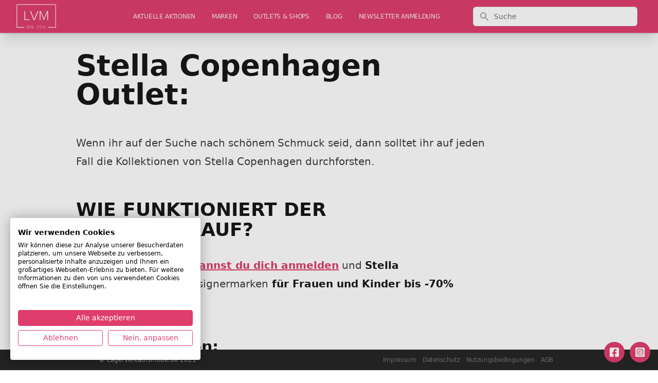

--- FILE ---
content_type: text/html; charset=UTF-8
request_url: https://lagerverkaufsmode.de/marke/stella-copenhagen-outlet
body_size: 8939
content:
<!DOCTYPE html><html lang="de" class="text-gray-900 leading-normal"><head><!--script defer src="/cdn.min.js"></script--><script defer src="/jquery-3.7.1.min.js"></script><link rel="apple-touch-icon" sizes="57x57" href="/apple-icon-57x57.png"><link rel="apple-touch-icon" sizes="60x60" href="/apple-icon-60x60.png"><link rel="apple-touch-icon" sizes="72x72" href="/apple-icon-72x72.png"><link rel="apple-touch-icon" sizes="76x76" href="/apple-icon-76x76.png"><link rel="apple-touch-icon" sizes="114x114" href="/apple-icon-114x114.png"><link rel="apple-touch-icon" sizes="120x120" href="/apple-icon-120x120.png"><link rel="apple-touch-icon" sizes="144x144" href="/apple-icon-144x144.png"><link rel="apple-touch-icon" sizes="152x152" href="/apple-icon-152x152.png"><link rel="apple-touch-icon" sizes="180x180" href="/apple-icon-180x180.png"><link rel="icon" type="image/png" sizes="192x192" href="/android-icon-192x192.png"><link rel="icon" type="image/png" sizes="32x32" href="/favicon-32x32.png"><link rel="icon" type="image/png" sizes="96x96" href="/favicon-96x96.png"><link rel="icon" type="image/png" sizes="16x16" href="/favicon-16x16.png"><link rel="manifest" href="/manifest.json"><meta name="msapplication-TileColor" content="#ffffff"><meta name="msapplication-TileImage" content="/ms-icon-144x144.png"><meta name="theme-color" content="#ffffff"><meta charset="utf-8"><meta http-equiv="X-UA-Compatible" content="IE=edge"><meta name="viewport" content="width=device-width, initial-scale=1"><meta name="csrf-token" content=" ORZI6G2ZlUqvPbnfLHMhkjoY0MmPT6WfFL7bbolf"><title>Stella Copenhagen</title><meta name="description" content=""><link rel="canonical" href="https://lagerverkaufsmode.de/marke/stella-copenhagen-outlet"><style>/* nunito-regular - latin */
@font-face {
  font-family: 'Nunito';
  font-style: normal;
  font-weight: 400;
  src: url('/fonts/nunito-v25-latin-regular.eot'); /* IE9 Compat Modes */
  src: local(''),
       url('/fonts/nunito-v25-latin-regular.eot?#iefix') format('embedded-opentype'), /* IE6-IE8 */
       url('/fonts/nunito-v25-latin-regular.woff2') format('woff2'), /* Super Modern Browsers */
       url('/fonts/nunito-v25-latin-regular.woff') format('woff'), /* Modern Browsers */
       url('/fonts/nunito-v25-latin-regular.ttf') format('truetype'), /* Safari, Android, iOS */
       url('/fonts/nunito-v25-latin-regular.svg#Nunito') format('svg'); /* Legacy iOS */
}
/* nunito-300 - latin */
@font-face {
  font-family: 'Nunito';
  font-style: normal;
  font-weight: 300;
  src: url('/fonts/nunito-v25-latin-300.eot'); /* IE9 Compat Modes */
  src: local(''),
       url('/fonts/nunito-v25-latin-300.eot?#iefix') format('embedded-opentype'), /* IE6-IE8 */
       url('/fonts/nunito-v25-latin-300.woff2') format('woff2'), /* Super Modern Browsers */
       url('/fonts/nunito-v25-latin-300.woff') format('woff'), /* Modern Browsers */
       url('/fonts/nunito-v25-latin-300.ttf') format('truetype'), /* Safari, Android, iOS */
       url('/fonts/nunito-v25-latin-300.svg#Nunito') format('svg'); /* Legacy iOS */
}
/* nunito-500 - latin */
@font-face {
  font-family: 'Nunito';
  font-style: normal;
  font-weight: 500;
  src: url('../fonts/nunito-v25-latin-500.eot'); /* IE9 Compat Modes */
  src: local(''),
       url('/fonts/nunito-v25-latin-500.eot?#iefix') format('embedded-opentype'), /* IE6-IE8 */
       url('/fonts/nunito-v25-latin-500.woff2') format('woff2'), /* Super Modern Browsers */
       url('/fonts/nunito-v25-latin-500.woff') format('woff'), /* Modern Browsers */
       url('/fonts/nunito-v25-latin-500.ttf') format('truetype'), /* Safari, Android, iOS */
       url('/fonts/nunito-v25-latin-500.svg#Nunito') format('svg'); /* Legacy iOS */
}
/* nunito-700 - latin */
@font-face {
  font-family: 'Nunito';
  font-style: normal;
  font-weight: 700;
  src: url('/fonts/nunito-v25-latin-700.eot'); /* IE9 Compat Modes */
  src: local(''),
       url('/fonts/nunito-v25-latin-700.eot?#iefix') format('embedded-opentype'), /* IE6-IE8 */
       url('/fonts/nunito-v25-latin-700.woff2') format('woff2'), /* Super Modern Browsers */
       url('/fonts/nunito-v25-latin-700.woff') format('woff'), /* Modern Browsers */
       url('/fonts/nunito-v25-latin-700.ttf') format('truetype'), /* Safari, Android, iOS */
       url('/fonts/nunito-v25-latin-700.svg#Nunito') format('svg'); /* Legacy iOS */
}
/* nunito-800 - latin */
@font-face {
  font-family: 'Nunito';
  font-style: normal;
  font-weight: 800;
  src: url('/fonts/nunito-v25-latin-800.eot'); /* IE9 Compat Modes */
  src: local(''),
       url('/fonts/nunito-v25-latin-800.eot?#iefix') format('embedded-opentype'), /* IE6-IE8 */
       url('/fonts/nunito-v25-latin-800.woff2') format('woff2'), /* Super Modern Browsers */
       url('/fonts/nunito-v25-latin-800.woff') format('woff'), /* Modern Browsers */
       url('/fonts/nunito-v25-latin-800.ttf') format('truetype'), /* Safari, Android, iOS */
       url('/fonts/nunito-v25-latin-800.svg#Nunito') format('svg'); /* Legacy iOS */
}</style><link rel="stylesheet" href="https://cdnjs.cloudflare.com/ajax/libs/font-awesome/6.0.0-beta2/css/brands.min.css" integrity="sha512-lCU0XyQA8yobR7ychVxEOU5rcxs0+aYh/9gNDLaybsgW9hdrtqczjfKVNIS5doY0Y5627/+3UVuoGv7p8QsUFw==" crossorigin="anonymous" referrerpolicy="no-referrer"><link rel="stylesheet" href="/css/tailwind.css?id=ef74e3e1c47718be5c09"><script src="/js/site.js?id=9f9ef150d3486248cf43"></script><style>blockquote {
  background: #f9f9f9;
  border-left: 10px solid rgb(223, 62, 109);
  margin: 1.5em 10px;
  padding: 0.5em 10px;
  quotes: "\201C""\201D""\2018""\2019";
}
blockquote:before {
  color: rgb(223, 62, 109);
  content: open-quote;
  font-size: 4em;
  line-height: 0.1em;
  margin-right: 0.25em;
  vertical-align: -0.4em;
}
blockquote p {
  display: inline;
}

div.text p {margin-bottom: 0.8em;}

ul {list-style-type: disc; margin-left: 1.5em;}
ol {list-style-type: auto; margin-left: 1.5em;}

h2 {font-weight: bold;font-size: 1.2em;margin-bottom: 10px;}
h3 {font-weight: bold;font-size: 1.1em;margin-bottom: 10px;}
h4 {font-weight: bold;margin-bottom: 10px;}</style><script>(function(w,d,t,r,u)
    {
        var f,n,i;
        w[u]=w[u]||[],f=function()
        {
            var o={ti:"5214140"};
            o.q=w[u],w[u]=new UET(o),w[u].push("pageLoad")
        },
        n=d.createElement(t),n.src=r,n.async=1,n.onload=n.onreadystatechange=function()
        {
            var s=this.readyState;
            s&&s!=="loaded"&&s!=="complete"||(f(),n.onload=n.onreadystatechange=null)
        },
        i=d.getElementsByTagName(t)[0],i.parentNode.insertBefore(n,i)
    })
    (window,document,"script","//bat.bing.com/bat.js","uetq");</script><script async src="https://pagead2.googlesyndication.com/pagead/js/adsbygoogle.js?client=ca-pub-3555611374122013" crossorigin="anonymous"></script></head> <body class="min-h-screen bg-white font-sans tracking-normal font-thin"><script src="https://consent.cookiefirst.com/sites/lagerverkaufsmode.de-59e254ab-de0d-43ef-82d5-6e76af3c6399/consent.js"></script> <div class="flex flex-col h-screen justify-between"><header class="bg-white fixed w-full z-10 top-0 shadow-xl" x-data="{ mobileMenuOpen : false }"><nav class="bg-lvm-500 shadow"><div class="px-2 sm:px-4 lg:px-8"><div class="flex justify-between h-16"><div class="flex px-2 lg:px-0"><div class="flex-shrink-0 flex items-center"><a class="text-white no-underline hover:text-white hover:no-underline" href="/"><!-- span class="text-sm font-thin pr-3">Markenmode bis -70% günstiger kaufen</span --> <img id="logo-small" src="/images/lvm_logo_white.png" alt="Lagerverkaufsmode.de" class="inline " style="max-height:48px;"></a></div></div> <div class="lg:flex h-16 hidden lg:ml-6 lg:flex-auto lg:space-x-8 items-center justify-end"><div class="relative group inline-flex flex-col"><a href="/" class="inline-block text-xs font-thin tracking-tight uppercase hover:font-light text-lvm-100 no-underline hover:text-lvm-300">aktuelle Aktionen</a></div> <div class="relative group inline-flex flex-col"><a href="/marken" class="inline-block text-xs font-thin tracking-tight uppercase hover:font-light text-lvm-100 no-underline hover:text-lvm-300">Marken</a></div> <div class="relative group inline-flex flex-col"><a href="/outlets" class="inline-block text-xs font-thin tracking-tight uppercase hover:font-light text-lvm-100 no-underline hover:text-lvm-300">Outlets & Shops</a></div> <div class="relative group inline-flex flex-col"><a href="/blog" class="inline-block text-xs font-thin tracking-tight uppercase hover:font-light text-lvm-100 no-underline hover:text-lvm-300">Blog</a> <ul class="ml-0
absolute left-0 top-full -mt-px list-none p-0 z-50
             bg-lvm-600/95 shadow-lg rounded-md py-2 whitespace-nowrap
             hidden group-hover:block hover:block group-hover:bg-lvm-400"><li class="m-0"><a href="/limango_aktionen" class="block px-4 py-2 text-xs font-thin uppercase text-lvm-500 no-underline group-hover:text-white">
                Limango Aktionen
              </a></li></ul></div> <div class="relative group inline-flex flex-col"><a href="/newsletter-anmeldung" class="inline-block text-xs font-thin tracking-tight uppercase hover:font-light text-lvm-100 no-underline hover:text-lvm-300">Newsletter Anmeldung</a></div></div> <div class="hidden lg:flex-auto lg:flex items-center justify-center px-2 lg:ml-6 lg:justify-end"><div class="max-w-lg w-full lg:max-w-xs"><form action="/suche"><label for="search" class="sr-only">Suche</label> <div class="relative"><div class="absolute inset-y-0 left-0 pl-3 flex items-center pointer-events-none"><!-- Heroicon name: solid/search --> <svg class="h-5 w-5 text-gray-400" xmlns="http://www.w3.org/2000/svg" viewbox="0 0 20 20" fill="currentColor" aria-hidden="true"><path fill-rule="evenodd" d="M8 4a4 4 0 100 8 4 4 0 000-8zM2 8a6 6 0 1110.89 3.476l4.817 4.817a1 1 0 01-1.414 1.414l-4.816-4.816A6 6 0 012 8z" clip-rule="evenodd"></path></svg></div> <input id="search" name="q" class="block w-full pl-10 pr-3 py-2 border border-gray-300 rounded-md leading-5 bg-white placeholder-gray-500 focus:outline-none focus:placeholder-gray-400 focus:ring-1 focus:ring-indigo-500 focus:border-indigo-500 sm:text-sm" placeholder="Suche" type="search"></div></form></div></div> <div class="flex items-center lg:hidden"><button type="button" class="inline-flex items-center justify-center p-2 rounded-md text-white hover:text-gray-500 hover:bg-gray-100 focus:outline-none focus:ring-2 focus:ring-inset focus:ring-lvm-800" aria-controls="mobile-menu" aria-expanded="false" @click="mobileMenuOpen = !mobileMenuOpen"><span class="sr-only">Open main menu</span> <svg class="block h-6 w-6" xmlns="http://www.w3.org/2000/svg" fill="none" viewbox="0 0 24 24" stroke="currentColor" aria-hidden="true"><path stroke-linecap="round" stroke-linejoin="round" stroke-width="2" d="M4 6h16M4 12h16M4 18h16"></path></svg> <svg class="hidden h-6 w-6" xmlns="http://www.w3.org/2000/svg" fill="none" viewbox="0 0 24 24" stroke="currentColor" aria-hidden="true"><path stroke-linecap="round" stroke-linejoin="round" stroke-width="2" d="M6 18L18 6M6 6l12 12"></path></svg></button></div></div></div> <div class="lg:hidden bg-gray-200 hidden" id="mobile-menu" :class="{ 'flex' : mobileMenuOpen , 'hidden' : !mobileMenuOpen}" @click.away="mobileMenuOpen = false"><div class="pt-2 pb-3 space-y-1"><a href="/" class="text-gray-700 block pl-3 py-2 text-base font-medium">aktuelle Aktionen</a> <a href="/marken" class="text-gray-700 block pl-3 py-2 text-base font-medium">Marken</a> <a href="/outlets" class="text-gray-700 block pl-3 py-2 text-base font-medium">Outlets & Shops</a> <a href="/blog" class="text-gray-700 block pl-3 py-2 text-base font-medium">Blog</a> <a href="/limango_aktionen" class="
text-gray-700 block pl-3 py-2 text-base font-medium
">

            &nbsp;&raquo;&nbsp;    Limango Aktionen
              </a> <a href="/newsletter-anmeldung" class="text-gray-700 block pl-3 py-2 text-base font-medium">Newsletter Anmeldung</a> <a href="/impressum" class="text-gray-700 block pl-3 py-2  text-base font-medium">Impressum</a> <a href="/datenschutz" class="text-gray-700 block pl-3 py-2  text-base font-medium">Datenschutz</a> <a href="/nutzungsbedingungen" class="text-gray-700 block pl-3 py-2  text-base font-medium">Nutzungsbedingungen</a> <a href="/agb" class="text-gray-700 block pl-3 py-2  text-base font-medium">AGB</a></div></div></nav></header> <main class="mb-auto mt-10 content"><div class="container w-full md:max-w-5xl mx-auto mt-10"><div class="grid grid-cols-12"><div class="col-span-12 lg:col-span-10"><div class="container w-full md:max-w-4xl mx-auto mt-0"><div class="p-5 pb-20"><article class="prose prose-sm sm:prose lg:prose-lg xl:prose-xl"><h1>Stella Copenhagen Outlet:</h1> <p>Wenn ihr auf der Suche nach schönem Schmuck seid, dann solltet ihr auf jeden Fall die Kollektionen von Stella Copenhagen durchforsten.</p> <p></p><h2>WIE FUNKTIONIERT DER LAGERVERKAUF?</h2><p><strong>1)</strong> <a target="_blank" style="color:#DF3E6D!important" href="https://www.limango.de/welcome/20211116?W=11105401&mail=&mktPromote=&utm_source=eNopp&utm_medium=standalone-newsletter&utm_campaign=generisch" rel="nofollow"><strong style="color:#DF3E6D!important">Über diesen Link kannst du dich anmelden</strong></a> und <strong>Stella Copenhagen </strong>sowie Designermarken<strong> für Frauen und Kinder bis -70% günstiger kaufen!</strong>*</p> <p></p> <h3>Elegante Perlen:</h3> <p>Stella Copenhagen ist eine Marke, welche sich auf die Produktion von diversem Schmuck spezialisiert hat und welche sich mittlerweile gut am Markt etablieren konnte. Das Label zeichnet sich vor allem dadruch aus, dass es die neusten Modeentwicklungen im Accessoires- und Schmuckbereich, in den dennoch sehr eignen Stil der Marke integriert. Nahezu alle Armbänder enthalten nämlich Lederkomponenten. Meist ist das Band aus Leder, an das dann verschiedene Perlen und Verzierungen angebracht werden. Die Artikel sind in den verschiedensten Farben erhältlich und stellen einen richtigen Hingucker dar! Grundsätzlich lässt sich auch sagen, dass die Armbänder eher dem eleganten Stil mit einem gewissen Vintage-Touch zuzuordnen sind.</p> <h3>Perfekte Geschenksidee:</h3> <p>Oft ist es natürlich so, dass die beste Freundin, die Mutter oder Schwester Geburtstag hat und man nach Jahren von diversen Anlässen und Bescherungen einfach keinerlei Einfälle mehr hat, in Bezug darauf, was man denn diesmal verschenken soll. Nicht selten sagt man: "Ach, von Frau zu Frau findet man das richtige Geschenk doch ohnehin sehr leicht!" - aber, so einfach ist das gar nicht! Wenn ihr also wieder einmal Schwierigkeiten haben solltet, das richtige Geschenk für eure Liebsten zu finden, dann erinnert euch an mich zurück. Ich empfehle euch nämlich sehr, das Prdouktsortiment von Stella Copenhagen zu durchforsten, da ihr mit diesen trendigen, modernen und dennoch eleganten Armbändern das Handgelenkt einer jeder Frau verschönern könnt. Ich bin mir sicher, dass sie sich freuen und euch noch mehr ins Herz schließen werden!</p> <p></p> <div id="more_marken"><div class="relative bg-white py-16 sm:py-24 lg:py-12"><div class="mx-auto max-w-md px-4 text-center sm:max-w-3xl sm:px-6 lg:px-8 lg:max-w-7xl"><h2 class="text-base font-semibold tracking-wider text-lvm-600 uppercase">Noch auf der Suche?</h2> <p class="mt-2 text-3xl font-extrabold text-gray-900 tracking-tight sm:text-4xl">
      Finde weitere interessante Marken!
    </p> <p class="mt-5 max-w-prose mx-auto text-xl text-gray-500">
      Sollte deine Lieblingsmarke noch nicht gelistet sein, melde dich einfach bei uns!
    </p> <div class="mt-12"><div class="grid grid-cols-1 gap-8 sm:grid-cols-2 lg:grid-cols-3"><div class="pt-6"><div class="flow-root bg-lvm-50 rounded-lg px-6 pb-8"><div class="-mt-6"><div><a href="/marke/cep-outlet" rel="nofollow"><span class="inline-flex items-center justify-center p-3 bg-lvm-500 text-white rounded-md shadow-lg font-semibold">
                  Cep
                </span></a></div> <h3 class="mt-8 text-lg font-medium text-gray-900 tracking-tight"><a href="/marke/kategorien/sportmarken" rel="nofollow">sportmarken</a> </h3> <p class="mt-5 text-sm text-gray-500">
                Cep Outlet:
Cep - für jede Sportart clevere Produkte, die die Leistung fördern.
WIE F...
              </p></div></div></div> <div class="pt-6"><div class="flow-root bg-lvm-50 rounded-lg px-6 pb-8"><div class="-mt-6"><div><a href="/marke/bullstar-outlet" rel="nofollow"><span class="inline-flex items-center justify-center p-3 bg-lvm-500 text-white rounded-md shadow-lg font-semibold">
                  Bullstar
                </span></a></div> <h3 class="mt-8 text-lg font-medium text-gray-900 tracking-tight"><a href="/marke/kategorien/kinderartikel" rel="nofollow">kinderartikel</a> </h3> <p class="mt-5 text-sm text-gray-500">
                Bullstar Outlet
Die perfekte Outdoor-Bekleidung, für Freizeit und Arbeit, gibt es bei ...
              </p></div></div></div> <div class="pt-6"><div class="flow-root bg-lvm-50 rounded-lg px-6 pb-8"><div class="-mt-6"><div><a href="/marke/becksoendergaard" rel="nofollow"><span class="inline-flex items-center justify-center p-3 bg-lvm-500 text-white rounded-md shadow-lg font-semibold">
                  Becksöndergaard
                </span></a></div> <h3 class="mt-8 text-lg font-medium text-gray-900 tracking-tight"><a href="/marke/kategorien/accessoires-marken" rel="nofollow">accessoires marken</a> </h3> <p class="mt-5 text-sm text-gray-500">
                Becksöndergaard Lagerverkauf/Outlet: 
Die angesagten Accessoires des aufstrebenden dän...
              </p></div></div></div> <div class="pt-6"><div class="flow-root bg-lvm-50 rounded-lg px-6 pb-8"><div class="-mt-6"><div><a href="/marke/anthoni-crown" rel="nofollow"><span class="inline-flex items-center justify-center p-3 bg-lvm-500 text-white rounded-md shadow-lg font-semibold">
                  Anthoni Crown
                </span></a></div> <h3 class="mt-8 text-lg font-medium text-gray-900 tracking-tight"><a href="/marke/kategorien/accessoires-marken" rel="nofollow">accessoires marken</a> </h3> <p class="mt-5 text-sm text-gray-500">
                Anthoni Crown - edle Gürtel und Handtaschen online um bis zu -70 % günstiger:
Anspruch...
              </p></div></div></div> <div class="pt-6"><div class="flow-root bg-lvm-50 rounded-lg px-6 pb-8"><div class="-mt-6"><div><a href="/marke/faliero-sarti-outlet" rel="nofollow"><span class="inline-flex items-center justify-center p-3 bg-lvm-500 text-white rounded-md shadow-lg font-semibold">
                  Faliero Sarti
                </span></a></div> <h3 class="mt-8 text-lg font-medium text-gray-900 tracking-tight"><a href="/marke/kategorien/accessoires-marken" rel="nofollow">accessoires marken</a> </h3> <p class="mt-5 text-sm text-gray-500">
                Faliero Sarti Outlet
Faliero Sarti - wunderschöne Schals, von Hand  gewebt.

WIE FUN...
              </p></div></div></div> <div class="pt-6"><div class="flow-root bg-lvm-50 rounded-lg px-6 pb-8"><div class="-mt-6"><div><a href="/marke/scarlet-roos-outlet" rel="nofollow"><span class="inline-flex items-center justify-center p-3 bg-lvm-500 text-white rounded-md shadow-lg font-semibold">
                  Scarlet Roos
                </span></a></div> <h3 class="mt-8 text-lg font-medium text-gray-900 tracking-tight"><a href="/marke/kategorien/designermode" rel="nofollow">designermode</a> </h3> <p class="mt-5 text-sm text-gray-500">
                Scarlet Roos Outlet:
Edle Designermode mit wunderbaren Effekten gibt es von der Franzö...
              </p></div></div></div></div></div> <div class="mt-12"><a href="">weitere Vorschläge laden?</a></div></div></div></div> <div id="more_outlet"><div class="relative bg-white py-16 sm:py-24 lg:py-12"><div class="mx-auto max-w-md px-4 text-center sm:max-w-3xl sm:px-6 lg:px-8 lg:max-w-7xl"><h2 class="text-base font-semibold tracking-wider text-lvm-600 uppercase">Noch auf der Suche?</h2> <p class="mt-2 text-3xl font-extrabold text-gray-900 tracking-tight sm:text-4xl">
      Finde weitere interessante Outlets!
    </p> <p class="mt-5 max-w-prose mx-auto text-xl text-gray-500">
      Sollte dein Lieblingsoutlet noch nicht gelistet sein, melde dich einfach bei uns!
    </p> <div class="mt-12"><div class="grid grid-cols-1 gap-8 sm:grid-cols-2 lg:grid-cols-3"><div class="pt-6"><div class="flow-root bg-lvm-50 rounded-lg px-6 pb-8"><div class="-mt-6"><div><a href="/outlet/klotz-herrenkleiderwerke-outlet-in-momlingen"><span class="inline-flex items-center justify-center p-3 bg-lvm-500 text-white rounded-md shadow-lg font-semibold">
                  Klotz Herrenkleiderwerke Outlet in Mömlingen
                </span></a></div> <h3 class="mt-8 text-lg font-medium text-gray-900 tracking-tight">schmuckmarken </h3> <p class="mt-5 text-sm text-gray-500">
                
Klotz Herrenkleiderwerke Outlet in Mömlingen:


Mode für Herren, die wissen was si...
              </p></div></div></div> <div class="pt-6"><div class="flow-root bg-lvm-50 rounded-lg px-6 pb-8"><div class="-mt-6"><div><a href="/outlet/alexon-outlet-in-antrim"><span class="inline-flex items-center justify-center p-3 bg-lvm-500 text-white rounded-md shadow-lg font-semibold">
                  Alexon Outlet in Antrim
                </span></a></div> <h3 class="mt-8 text-lg font-medium text-gray-900 tracking-tight">schmuckmarken </h3> <p class="mt-5 text-sm text-gray-500">
                Alexon Outlet in Antrim:

Diverse Marken billiger im Alexon Outlet in Antrim:
Neben ...
              </p></div></div></div> <div class="pt-6"><div class="flow-root bg-lvm-50 rounded-lg px-6 pb-8"><div class="-mt-6"><div><a href="/outlet/musto-outlet-in-ashford"><span class="inline-flex items-center justify-center p-3 bg-lvm-500 text-white rounded-md shadow-lg font-semibold">
                  Musto Outlet in Ashford
                </span></a></div> <h3 class="mt-8 text-lg font-medium text-gray-900 tracking-tight">schmuckmarken </h3> <p class="mt-5 text-sm text-gray-500">
                Musto Outlet in Ashford:

Musto Outlet in Ashford:
Musto ist DIE Marke, wenn es um M...
              </p></div></div></div> <div class="pt-6"><div class="flow-root bg-lvm-50 rounded-lg px-6 pb-8"><div class="-mt-6"><div><a href="/outlet/giesen-forsthoff-outlet-in-solingen"><span class="inline-flex items-center justify-center p-3 bg-lvm-500 text-white rounded-md shadow-lg font-semibold">
                  Giesen & Forsthoff Outlet in Solingen
                </span></a></div> <h3 class="mt-8 text-lg font-medium text-gray-900 tracking-tight">schmuckmarken </h3> <p class="mt-5 text-sm text-gray-500">
                Giesen &amp; Forsthoff Outlet in Solingen:

 Bis zu 40% sparen Sie beim Kauf von Sche...
              </p></div></div></div> <div class="pt-6"><div class="flow-root bg-lvm-50 rounded-lg px-6 pb-8"><div class="-mt-6"><div><a href="/outlet/the-perfume-shop-outlet-in-antrim"><span class="inline-flex items-center justify-center p-3 bg-lvm-500 text-white rounded-md shadow-lg font-semibold">
                  The Perfume Shop Outlet in Antrim
                </span></a></div> <h3 class="mt-8 text-lg font-medium text-gray-900 tracking-tight">schmuckmarken </h3> <p class="mt-5 text-sm text-gray-500">
                The Perfume Shop Outlet in Antrim:

The Perfume Shop Outlet in Antrim:
The Perfume S...
              </p></div></div></div> <div class="pt-6"><div class="flow-root bg-lvm-50 rounded-lg px-6 pb-8"><div class="-mt-6"><div><a href="/outlet/hugo-boss-outlet-in-bicester"><span class="inline-flex items-center justify-center p-3 bg-lvm-500 text-white rounded-md shadow-lg font-semibold">
                  Hugo Boss Outlet in Bicester
                </span></a></div> <h3 class="mt-8 text-lg font-medium text-gray-900 tracking-tight">schmuckmarken </h3> <p class="mt-5 text-sm text-gray-500">
                Hugo Boss Outlet in Bicester:

Hugo Boss Outlet in Bicester:
Hugo Boss steht für hoc...
              </p></div></div></div></div></div> <div class="mt-12"><a href="">weitere Vorschläge laden?</a></div></div></div></div></article> <style>[x-cloak]{display:none}</style> <div class="mt-10 px-4 py-6 sm:py-8 bg-lvm-500 rounded-lg mb-10 shadow" x-data="signupantler()"><!-- Formular --> <div x-show="isShowing" x-cloak=""><div class="w-full text-center xl:text-center"><h2 class="text-xl uppercase font-extrabold tracking-tight text-white sm:text-3xl md:text-3xl">
        MARKENMODE BIS -70% GÜNSTIGER KAUFEN
      </h2> <p class="mt-3 max-w-2xl mx-auto xl:mx-0 text-lg leading-6 text-gray-200">JETZT KOSTENLOS ANMELDEN!</p></div> <div class="mt-8 sm:w-full sm:max-w-lg mx-auto xl:mx-auto"><form id="signupForm" class="space-y-2" x-on:submit.prevent="submitForm"><!-- Email --> <div class="p-2"><input id="emailAddressCta" name="email" type="email" required class="w-full border-white px-5 py-3 placeholder-gray-500 focus:outline-none focus:ring-2 focus:ring-lvm-300 rounded-md" placeholder="Email*" x-on:input="clearFieldError($el)"> <p class="text-red-300 text-sm mt-1" x-show="fieldHasError('email')">Bitte gib eine gültige Email-Adresse an.</p></div> <!-- Vorname --> <div class="p-2"><input id="firstNameCta" name="first_name" type="text" required class="w-full border-white px-5 py-3 placeholder-gray-500 focus:outline-none focus:ring-2 focus:ring-lvm-300 rounded-md" placeholder="Vorname*" x-on:input="clearFieldError($el)"> <p class="text-red-300 text-sm mt-1" x-show="fieldHasError('first_name')">Bitte gib deinen Vornamen an.</p></div> <!-- Nachname --> <div class="p-2"><input id="lastNameCta" name="last_name" type="text" required class="w-full border-white px-5 py-3 placeholder-gray-500 focus:outline-none focus:ring-2 focus:ring-lvm-300 rounded-md" placeholder="Name*" x-on:input="clearFieldError($el)"> <p class="text-red-300 text-sm mt-1" x-show="fieldHasError('last_name')">Bitte gib deinen Nachnamen an.</p></div> <!-- Datenschutz-Checkbox (required) --> <div class="p-2"><label for="consentCta" class="flex items-start gap-3 text-sm text-gray-200 select-none"><input id="consentCta" name="consent" type="checkbox" value="1" required class="mt-1 h-5 w-5 mr-2 rounded border-white focus:outline-none focus:ring-2 focus:ring-lvm-300" x-on:change="clearFieldError($el)"> <span class="mt-1">
              Ich akzeptiere
			  <a href="/datenschutz" class="text-white font-light underline" target="_datenschutz">Datenschutz</a> und <a href="/nutzungsbedingungen" class="text-white font-light underline" target="_nutzungsbedingungen">Nutzungsbedingungen</a>. Ich bin damit einverstanden, dass lagerverkaufsmode.de/Enopp GmbH mich per E-Mail über Angebote aus ihrem Geschäftsbereich oder von Dritten informiert. Das Einverständnis kann ich jederzeit <a href="/nutzungsbedingungen" class="text-white font-light underline" target="_nutzungsbedingungen">widerrufen</a>.
            </span></label> <p class="text-red-300 text-sm mt-1" x-show="fieldHasError('consent')">Bitte bestätige die Datenschutz- und Nutzungsbedingungen.</p></div> <!-- OK Button --> <div class="p-2"><button id="submitCta" type="submit" :disabled="loading" :class="loading ? 'opacity-70 cursor-not-allowed' : ''" class="mt-2 w-full flex items-center justify-center px-5 py-4 border border-transparent shadow text-lg font-semibold rounded-md text-white bg-lvm-800 hover:bg-lvm-400 focus:outline-none focus:ring-2 focus:ring-offset-2 focus:ring-lvm-300"><span x-show="!loading">OK</span> <span x-show="loading">Bitte warten…</span></button></div></form></div></div> <!-- Danke-Bildschirm --> <div x-show="!isShowing" x-cloak=""><div class="w-full text-center"><span class="text-5xl text-white font-black">Danke!</span><br> <span class="text-white">Bitte bestätige noch die Double-Opt-In E-Mail, die wir dir gerade geschickt haben.</span></div></div></div> <script>function signupantler() {
  return {
    isShowing: true,
    loading: false,
    errors: new Set(),

    fieldHasError(name) { return this.errors.has(name); },

    clearFieldError(el) {
      this.errors.delete(el.name);
      if (el.type === 'checkbox') {
        el.classList.remove('ring-2', 'ring-red-500');
      } else {
        el.classList.remove('border-red-500');
      }
    },

    validateRequired(form) {
      this.errors.clear();
      const required = form.querySelectorAll('[required]');
      let ok = true;

      required.forEach((el) => {
        if (el.type === 'checkbox') {
          if (!el.checked) {
            ok = false;
            this.errors.add(el.name);
            el.classList.add('ring-2', 'ring-red-500');
          }
          return;
        }

        const val = (el.value || '').trim();
        if (!val) {
          ok = false;
          this.errors.add(el.name);
          el.classList.add('border-red-500');
        }
      });

      return ok;
    },

    async submitForm(e) {
      const form = document.getElementById('signupForm');
      if (!this.validateRequired(form)) return;

      // Conversion-Tracking (nur wenn vorhanden)
      if (typeof gtag_report_conversion === 'function') gtag_report_conversion();
      if (typeof uet_report_conversion === 'function') uet_report_conversion();

      this.loading = true;

      const data = new FormData(form);
      if (!data.has('api_source')) data.set('api_source', 'cta');

      try {
        const res = await fetch('/proxy/signup', {
          method: 'POST',
          headers: {
            'Accept': 'application/json',
            'X-CSRF-TOKEN': (document.querySelector('meta[name="csrf-token"]')||{}).content || ''
          },
          body: data
        });

        const json = await res.json().catch(() => ({}));
        if (res.ok) {
          this.isShowing = false; // Danke-Screen anzeigen
          form.reset();
        } else {
          alert(json.message || 'Ups – da ist etwas schiefgelaufen. Bitte später erneut versuchen.');
        }
      } catch (err) {
        console.error(err);
        alert('Verbindung fehlgeschlagen. Bitte später erneut versuchen.');
      } finally {
        this.loading = false;
      }
    }
  }
}</script> <iframe src="https://www.facebook.com/plugins/share_button.php?href=https://lagerverkaufsmode.de/marke/stella-copenhagen-outlet?layout=button&size=small&appId=267844620080520&width=67&height=20" width="67" height="20" style="border:none;overflow:hidden" scrolling="no" frameborder="0" allowfullscreen allow="autoplay; clipboard-write; encrypted-media; picture-in-picture; web-share"></iframe></div></div></div> <style>.min-lg-block { display: none; }
@media (min-width: 1024px) {
  .min-lg-block { display: block; }
}</style> <div class="px-5 lg:px-0 col-span-12 lg:col-span-2"><div class="container mx-auto md:max-w-4xl mx-auto mt-10"><div class="min-lg-block" id="skyscraper"><script async src="//pagead2.googlesyndication.com/pagead/js/adsbygoogle.js"></script> <ins class="adsbygoogle" style="display:inline-block;width:160px;height:600px" data-ad-client="ca-pub-3555611374122013" data-ad-slot="7664488807"></ins></div> <br clear="all"><br clear="all"></div></div></div></div></main> <footer class="bg-gray-800 fixed w-full z-10 bottom-0"><nav class="w-full z-10 top-0 pt-3 pb-3"><div class="container w-full md:max-w-4xl mx-auto flex flex-nowrap items-center"><div class="flex w-full justify-start text-white"><span class="text-xs font-thin text-gray-400">&copy; Lagerverkaufsmode.de 2021</span></div> <div class="flex w-full justify-end"><ul class="list-reset flex justify-between flex-1 md:flex-none text-xs" style="list-style-type: none;"><li class="mr-3"><i class="fas fa-angle-right"></i> <a class="inline-block text-xs font-thin tracking-tight hover:font-light text-gray-500 no-underline hover:text-gray-100" href="/impressum">Impressum</a></li> <li class="mr-3"><i class="fas fa-angle-right"></i> <a class="inline-block text-xs font-thin tracking-tight hover:font-light text-gray-500 no-underline hover:text-gray-100" href="/datenschutz">Datenschutz</a></li> <li class="mr-3"><i class="fas fa-angle-right"></i> <a class="inline-block text-xs font-thin tracking-tight hover:font-light text-gray-500 no-underline hover:text-gray-100" href="/nutzungsbedingungen">Nutzungsbedingungen</a></li> <li class="mr-3"><i class="fas fa-angle-right"></i> <a class="inline-block text-xs font-thin tracking-tight hover:font-light text-gray-500 no-underline hover:text-gray-100" href="/agb">AGB</a></li> <!--li class="mr-3"><a href="https://www.facebook.com/lagerverkaufsmode.de" target="_social" class="inline-block text hover:font-light text-lvm-500 no-underline hover:text-gray-100"><i class="fab fa-facebook-square" style="font-style: normal;font-size:1.2em;"></i></a></li>
                                <li class="mr-3"><a href="https://www.instagram.com/lagerverkaufsmode/" target="_social" class="inline-block text hover:font-light text-lvm-500 no-underline hover:text-gray-100"><i class="fab fa-instagram-square" style="font-style: normal;font-size:1.2em;"></i></a></li--></ul></div></div></nav></footer></div> <script src="https://code.jquery.com/jquery-3.6.0.min.js" integrity="sha256-/xUj+3OJU5yExlq6GSYGSHk7tPXikynS7ogEvDej/m4=" crossorigin="anonymous"></script> <script async src="https://www.googletagmanager.com/gtag/js?id=UA-48638304-1"></script> <script>window._taboola = window._taboola || [];
  _taboola.push({flush: true});</script> <div class="bg-lvm-500 shadow"><a href="https://www.instagram.com/lagerverkaufsmode/" target="_social" style="z-index: 999999910;
    position: fixed;
    bottom: 15px;
    right: 15px;
    height: 40px;
    width: 40px;
    border-radius: 50%!important;padding-top: 5px; text-align:center;" class="bg-lvm-500 shadow"><i class="fab fa-instagram-square" style="font-style: normal;font-size:1.3em;color:#fff;"></i></a> <a href="https://www.facebook.com/lagerverkaufsmode.de" target="_social" style="z-index: 999999910;
    position: fixed;
    bottom: 15px;
    right: 65px;
    height: 40px;
    width: 40px;
    border-radius: 50%!important;padding-top: 5px; text-align:center;" class="bg-lvm-500 shadow"><i class="fab fa-facebook-square" style="font-style: normal;font-size:1.3em;color:#fff;"></i></a></div></body></html>

--- FILE ---
content_type: text/html; charset=utf-8
request_url: https://www.google.com/recaptcha/api2/aframe
body_size: 225
content:
<!DOCTYPE HTML><html><head><meta http-equiv="content-type" content="text/html; charset=UTF-8"></head><body><script nonce="APAXHVYBrn-Pe1w84stWUg">/** Anti-fraud and anti-abuse applications only. See google.com/recaptcha */ try{var clients={'sodar':'https://pagead2.googlesyndication.com/pagead/sodar?'};window.addEventListener("message",function(a){try{if(a.source===window.parent){var b=JSON.parse(a.data);var c=clients[b['id']];if(c){var d=document.createElement('img');d.src=c+b['params']+'&rc='+(localStorage.getItem("rc::a")?sessionStorage.getItem("rc::b"):"");window.document.body.appendChild(d);sessionStorage.setItem("rc::e",parseInt(sessionStorage.getItem("rc::e")||0)+1);localStorage.setItem("rc::h",'1768407055976');}}}catch(b){}});window.parent.postMessage("_grecaptcha_ready", "*");}catch(b){}</script></body></html>